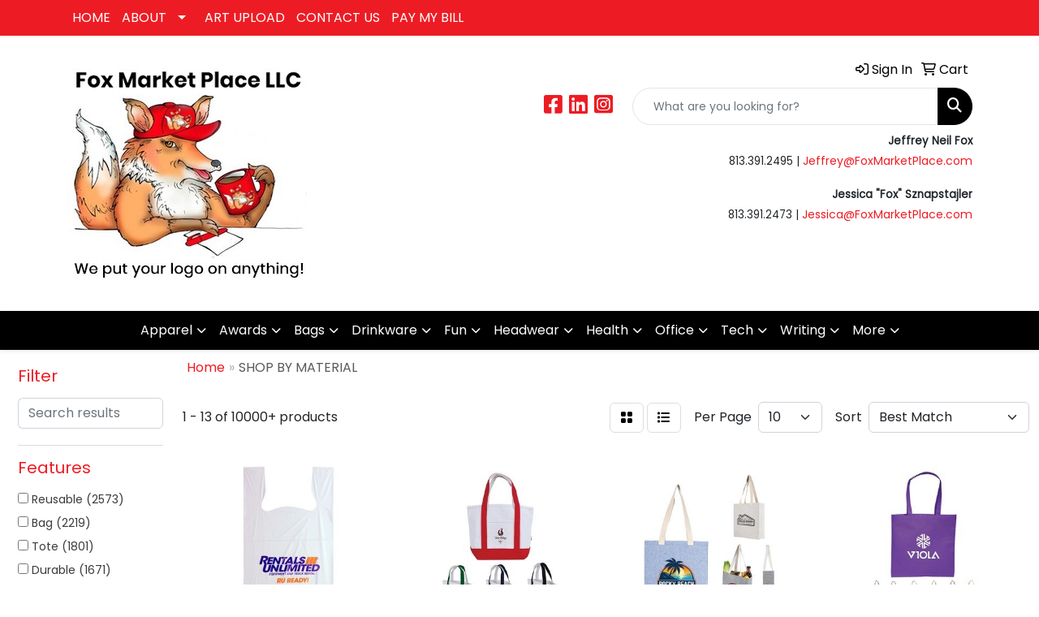

--- FILE ---
content_type: text/html
request_url: https://www.foxmarketplace.com/ws/ws.dll/StartSrch?UID=103558&WENavID=20992522
body_size: 11764
content:
<!DOCTYPE html>
<html lang="en"><head>
<meta charset="utf-8">
<meta http-equiv="X-UA-Compatible" content="IE=edge">
<meta name="viewport" content="width=device-width, initial-scale=1">
<!-- The above 3 meta tags *must* come first in the head; any other head content must come *after* these tags -->


<link href="/distsite/styles/8/css/bootstrap.min.css" rel="stylesheet" />
<link href="https://fonts.googleapis.com/css?family=Open+Sans:400,600|Oswald:400,600" rel="stylesheet">
<link href="/distsite/styles/8/css/owl.carousel.min.css" rel="stylesheet">
<link href="/distsite/styles/8/css/nouislider.css" rel="stylesheet">
<!--<link href="/distsite/styles/8/css/menu.css" rel="stylesheet"/>-->
<link href="/distsite/styles/8/css/flexslider.css" rel="stylesheet">
<link href="/distsite/styles/8/css/all.min.css" rel="stylesheet">
<link href="/distsite/styles/8/css/slick/slick.css" rel="stylesheet"/>
<link href="/distsite/styles/8/css/lightbox/lightbox.css" rel="stylesheet"  />
<link href="/distsite/styles/8/css/yamm.css" rel="stylesheet" />
<!-- Custom styles for this theme -->
<link href="/we/we.dll/StyleSheet?UN=103558&Type=WETheme&TS=C45671.6023611111" rel="stylesheet">
<!-- Custom styles for this theme -->
<link href="/we/we.dll/StyleSheet?UN=103558&Type=WETheme-PS&TS=C45671.6023611111" rel="stylesheet">
<style>
#header-btm{padding-top:0px;}
</style>

<!-- HTML5 shim and Respond.js for IE8 support of HTML5 elements and media queries -->
<!--[if lt IE 9]>
      <script src="https://oss.maxcdn.com/html5shiv/3.7.3/html5shiv.min.js"></script>
      <script src="https://oss.maxcdn.com/respond/1.4.2/respond.min.js"></script>
    <![endif]-->

</head>

<body style="background:#fff;">


  <!-- Slide-Out Menu -->
  <div id="filter-menu" class="filter-menu">
    <button id="close-menu" class="btn-close"></button>
    <div class="menu-content">
      
<aside class="filter-sidebar">



<div class="filter-section first">
	<h2>Filter</h2>
	 <div class="input-group mb-3">
	 <input type="text" style="border-right:0;" placeholder="Search results" class="form-control text-search-within-results" name="SearchWithinResults" value="" maxlength="100" onkeyup="HandleTextFilter(event);">
	  <label class="input-group-text" style="background-color:#fff;"><a  style="display:none;" href="javascript:void(0);" class="remove-filter" data-toggle="tooltip" title="Clear" onclick="ClearTextFilter();"><i class="far fa-times" aria-hidden="true"></i> <span class="fa-sr-only">x</span></a></label>
	</div>
</div>

<a href="javascript:void(0);" class="clear-filters"  style="display:none;" onclick="ClearDrillDown();">Clear all filters</a>

<div class="filter-section"  style="display:none;">
	<h2>Categories</h2>

	<div class="filter-list">

	 

		<!-- wrapper for more filters -->
        <div class="show-filter">

		</div><!-- showfilters -->

	</div>

		<a href="#" class="show-more"  style="display:none;" >Show more</a>
</div>


<div class="filter-section" >
	<h2>Features</h2>

		<div class="filter-list">

	  		<div class="checkbox"><label><input class="filtercheckbox" type="checkbox" name="2|Reusable" ><span> Reusable (2573)</span></label></div><div class="checkbox"><label><input class="filtercheckbox" type="checkbox" name="2|Bag" ><span> Bag (2219)</span></label></div><div class="checkbox"><label><input class="filtercheckbox" type="checkbox" name="2|Tote" ><span> Tote (1801)</span></label></div><div class="checkbox"><label><input class="filtercheckbox" type="checkbox" name="2|Durable" ><span> Durable (1671)</span></label></div><div class="checkbox"><label><input class="filtercheckbox" type="checkbox" name="2|Eco-friendly" ><span> Eco-friendly (1469)</span></label></div><div class="checkbox"><label><input class="filtercheckbox" type="checkbox" name="2|Shopping" ><span> Shopping (1350)</span></label></div><div class="checkbox"><label><input class="filtercheckbox" type="checkbox" name="2|Grocery" ><span> Grocery (1332)</span></label></div><div class="checkbox"><label><input class="filtercheckbox" type="checkbox" name="2|Lightweight" ><span> Lightweight (1253)</span></label></div><div class="checkbox"><label><input class="filtercheckbox" type="checkbox" name="2|Rectangle" ><span> Rectangle (1183)</span></label></div><div class="checkbox"><label><input class="filtercheckbox" type="checkbox" name="2|Portable" ><span> Portable (1164)</span></label></div><div class="show-filter"><div class="checkbox"><label><input class="filtercheckbox" type="checkbox" name="2|Tote bag" ><span> Tote bag (1109)</span></label></div><div class="checkbox"><label><input class="filtercheckbox" type="checkbox" name="2|Travel" ><span> Travel (1090)</span></label></div><div class="checkbox"><label><input class="filtercheckbox" type="checkbox" name="2|Eco friendly" ><span> Eco friendly (1005)</span></label></div><div class="checkbox"><label><input class="filtercheckbox" type="checkbox" name="2|Shopping bag" ><span> Shopping bag (952)</span></label></div><div class="checkbox"><label><input class="filtercheckbox" type="checkbox" name="2|Storage" ><span> Storage (859)</span></label></div><div class="checkbox"><label><input class="filtercheckbox" type="checkbox" name="2|Handles" ><span> Handles (778)</span></label></div><div class="checkbox"><label><input class="filtercheckbox" type="checkbox" name="2|Recyclable" ><span> Recyclable (760)</span></label></div><div class="checkbox"><label><input class="filtercheckbox" type="checkbox" name="2|Foldable" ><span> Foldable (738)</span></label></div><div class="checkbox"><label><input class="filtercheckbox" type="checkbox" name="2|Waterproof" ><span> Waterproof (609)</span></label></div><div class="checkbox"><label><input class="filtercheckbox" type="checkbox" name="2|Recycled" ><span> Recycled (573)</span></label></div><div class="checkbox"><label><input class="filtercheckbox" type="checkbox" name="2|Shopper" ><span> Shopper (553)</span></label></div><div class="checkbox"><label><input class="filtercheckbox" type="checkbox" name="2|Gift bag" ><span> Gift bag (510)</span></label></div><div class="checkbox"><label><input class="filtercheckbox" type="checkbox" name="2|Cotton" ><span> Cotton (489)</span></label></div><div class="checkbox"><label><input class="filtercheckbox" type="checkbox" name="2|Beach" ><span> Beach (487)</span></label></div><div class="checkbox"><label><input class="filtercheckbox" type="checkbox" name="2|Outdoor" ><span> Outdoor (423)</span></label></div><div class="checkbox"><label><input class="filtercheckbox" type="checkbox" name="2|Backpack" ><span> Backpack (420)</span></label></div><div class="checkbox"><label><input class="filtercheckbox" type="checkbox" name="2|School" ><span> School (415)</span></label></div><div class="checkbox"><label><input class="filtercheckbox" type="checkbox" name="2|Gusset" ><span> Gusset (406)</span></label></div><div class="checkbox"><label><input class="filtercheckbox" type="checkbox" name="2|Plastic" ><span> Plastic (392)</span></label></div><div class="checkbox"><label><input class="filtercheckbox" type="checkbox" name="2|Retail" ><span> Retail (390)</span></label></div><div class="checkbox"><label><input class="filtercheckbox" type="checkbox" name="2|Washable" ><span> Washable (389)</span></label></div><div class="checkbox"><label><input class="filtercheckbox" type="checkbox" name="2|Handbag" ><span> Handbag (378)</span></label></div><div class="checkbox"><label><input class="filtercheckbox" type="checkbox" name="2|Eco" ><span> Eco (364)</span></label></div><div class="checkbox"><label><input class="filtercheckbox" type="checkbox" name="2|Sustainable" ><span> Sustainable (364)</span></label></div><div class="checkbox"><label><input class="filtercheckbox" type="checkbox" name="2|Grocery bag" ><span> Grocery bag (361)</span></label></div><div class="checkbox"><label><input class="filtercheckbox" type="checkbox" name="2|Carryall" ><span> Carryall (345)</span></label></div><div class="checkbox"><label><input class="filtercheckbox" type="checkbox" name="2|Polypropylene" ><span> Polypropylene (334)</span></label></div><div class="checkbox"><label><input class="filtercheckbox" type="checkbox" name="2|Canvas" ><span> Canvas (325)</span></label></div><div class="checkbox"><label><input class="filtercheckbox" type="checkbox" name="2|Open top" ><span> Open top (325)</span></label></div><div class="checkbox"><label><input class="filtercheckbox" type="checkbox" name="2|Non-woven" ><span> Non-woven (319)</span></label></div><div class="checkbox"><label><input class="filtercheckbox" type="checkbox" name="2|Pouch" ><span> Pouch (317)</span></label></div><div class="checkbox"><label><input class="filtercheckbox" type="checkbox" name="2|Picnic" ><span> Picnic (309)</span></label></div><div class="checkbox"><label><input class="filtercheckbox" type="checkbox" name="2|Natural" ><span> Natural (292)</span></label></div><div class="checkbox"><label><input class="filtercheckbox" type="checkbox" name="2|Transparent" ><span> Transparent (282)</span></label></div><div class="checkbox"><label><input class="filtercheckbox" type="checkbox" name="2|Gift" ><span> Gift (278)</span></label></div><div class="checkbox"><label><input class="filtercheckbox" type="checkbox" name="2|Recycle" ><span> Recycle (277)</span></label></div><div class="checkbox"><label><input class="filtercheckbox" type="checkbox" name="2|Large capacity" ><span> Large capacity (275)</span></label></div><div class="checkbox"><label><input class="filtercheckbox" type="checkbox" name="2|Carrier" ><span> Carrier (269)</span></label></div><div class="checkbox"><label><input class="filtercheckbox" type="checkbox" name="2|Convention" ><span> Convention (268)</span></label></div><div class="checkbox"><label><input class="filtercheckbox" type="checkbox" name="2|Zipper" ><span> Zipper (262)</span></label></div></div>

			<!-- wrapper for more filters -->
			<div class="show-filter">

			</div><!-- showfilters -->
 		</div>
		<a href="#" class="show-more"  >Show more</a>


</div>


<div class="filter-section" >
	<h2>Colors</h2>

		<div class="filter-list">

		  	<div class="checkbox"><label><input class="filtercheckbox" type="checkbox" name="1|Black" ><span> Black (4512)</span></label></div><div class="checkbox"><label><input class="filtercheckbox" type="checkbox" name="1|Red" ><span> Red (3049)</span></label></div><div class="checkbox"><label><input class="filtercheckbox" type="checkbox" name="1|White" ><span> White (2848)</span></label></div><div class="checkbox"><label><input class="filtercheckbox" type="checkbox" name="1|Blue" ><span> Blue (2004)</span></label></div><div class="checkbox"><label><input class="filtercheckbox" type="checkbox" name="1|Green" ><span> Green (1681)</span></label></div><div class="checkbox"><label><input class="filtercheckbox" type="checkbox" name="1|Orange" ><span> Orange (1569)</span></label></div><div class="checkbox"><label><input class="filtercheckbox" type="checkbox" name="1|Yellow" ><span> Yellow (1547)</span></label></div><div class="checkbox"><label><input class="filtercheckbox" type="checkbox" name="1|Navy blue" ><span> Navy blue (1529)</span></label></div><div class="checkbox"><label><input class="filtercheckbox" type="checkbox" name="1|Gray" ><span> Gray (1514)</span></label></div><div class="checkbox"><label><input class="filtercheckbox" type="checkbox" name="1|Pink" ><span> Pink (1362)</span></label></div><div class="show-filter"><div class="checkbox"><label><input class="filtercheckbox" type="checkbox" name="1|Purple" ><span> Purple (1355)</span></label></div><div class="checkbox"><label><input class="filtercheckbox" type="checkbox" name="1|Royal blue" ><span> Royal blue (1145)</span></label></div><div class="checkbox"><label><input class="filtercheckbox" type="checkbox" name="1|Brown" ><span> Brown (829)</span></label></div><div class="checkbox"><label><input class="filtercheckbox" type="checkbox" name="1|Various" ><span> Various (676)</span></label></div><div class="checkbox"><label><input class="filtercheckbox" type="checkbox" name="1|Lime green" ><span> Lime green (606)</span></label></div><div class="checkbox"><label><input class="filtercheckbox" type="checkbox" name="1|Natural beige" ><span> Natural beige (530)</span></label></div><div class="checkbox"><label><input class="filtercheckbox" type="checkbox" name="1|Clear" ><span> Clear (412)</span></label></div><div class="checkbox"><label><input class="filtercheckbox" type="checkbox" name="1|Light blue" ><span> Light blue (395)</span></label></div><div class="checkbox"><label><input class="filtercheckbox" type="checkbox" name="1|Natural" ><span> Natural (389)</span></label></div><div class="checkbox"><label><input class="filtercheckbox" type="checkbox" name="1|Beige" ><span> Beige (332)</span></label></div><div class="checkbox"><label><input class="filtercheckbox" type="checkbox" name="1|Forest green" ><span> Forest green (310)</span></label></div><div class="checkbox"><label><input class="filtercheckbox" type="checkbox" name="1|Navy" ><span> Navy (286)</span></label></div><div class="checkbox"><label><input class="filtercheckbox" type="checkbox" name="1|Burgundy red" ><span> Burgundy red (213)</span></label></div><div class="checkbox"><label><input class="filtercheckbox" type="checkbox" name="1|Dark green" ><span> Dark green (203)</span></label></div><div class="checkbox"><label><input class="filtercheckbox" type="checkbox" name="1|Sky blue" ><span> Sky blue (193)</span></label></div><div class="checkbox"><label><input class="filtercheckbox" type="checkbox" name="1|Dark blue" ><span> Dark blue (190)</span></label></div><div class="checkbox"><label><input class="filtercheckbox" type="checkbox" name="1|Royal" ><span> Royal (164)</span></label></div><div class="checkbox"><label><input class="filtercheckbox" type="checkbox" name="1|Hunter green" ><span> Hunter green (160)</span></label></div><div class="checkbox"><label><input class="filtercheckbox" type="checkbox" name="1|Kelly green" ><span> Kelly green (155)</span></label></div><div class="checkbox"><label><input class="filtercheckbox" type="checkbox" name="1|Rose red" ><span> Rose red (153)</span></label></div><div class="checkbox"><label><input class="filtercheckbox" type="checkbox" name="1|Teal blue" ><span> Teal blue (139)</span></label></div><div class="checkbox"><label><input class="filtercheckbox" type="checkbox" name="1|Gold" ><span> Gold (128)</span></label></div><div class="checkbox"><label><input class="filtercheckbox" type="checkbox" name="1|Clear/black" ><span> Clear/black (124)</span></label></div><div class="checkbox"><label><input class="filtercheckbox" type="checkbox" name="1|Silver" ><span> Silver (122)</span></label></div><div class="checkbox"><label><input class="filtercheckbox" type="checkbox" name="1|Hot pink" ><span> Hot pink (121)</span></label></div><div class="checkbox"><label><input class="filtercheckbox" type="checkbox" name="1|Light green" ><span> Light green (121)</span></label></div><div class="checkbox"><label><input class="filtercheckbox" type="checkbox" name="1|Lavender purple" ><span> Lavender purple (109)</span></label></div><div class="checkbox"><label><input class="filtercheckbox" type="checkbox" name="1|Natural kraft brown" ><span> Natural kraft brown (109)</span></label></div><div class="checkbox"><label><input class="filtercheckbox" type="checkbox" name="1|Light pink" ><span> Light pink (103)</span></label></div><div class="checkbox"><label><input class="filtercheckbox" type="checkbox" name="1|Natural brown" ><span> Natural brown (103)</span></label></div><div class="checkbox"><label><input class="filtercheckbox" type="checkbox" name="1|Olive green" ><span> Olive green (103)</span></label></div><div class="checkbox"><label><input class="filtercheckbox" type="checkbox" name="1|Teal green" ><span> Teal green (102)</span></label></div><div class="checkbox"><label><input class="filtercheckbox" type="checkbox" name="1|Tan" ><span> Tan (99)</span></label></div><div class="checkbox"><label><input class="filtercheckbox" type="checkbox" name="1|Graphite" ><span> Graphite (94)</span></label></div><div class="checkbox"><label><input class="filtercheckbox" type="checkbox" name="1|Teal" ><span> Teal (93)</span></label></div><div class="checkbox"><label><input class="filtercheckbox" type="checkbox" name="1|Turquoise blue" ><span> Turquoise blue (87)</span></label></div><div class="checkbox"><label><input class="filtercheckbox" type="checkbox" name="1|White/black" ><span> White/black (87)</span></label></div><div class="checkbox"><label><input class="filtercheckbox" type="checkbox" name="1|Khaki" ><span> Khaki (86)</span></label></div><div class="checkbox"><label><input class="filtercheckbox" type="checkbox" name="1|Khaki beige" ><span> Khaki beige (84)</span></label></div><div class="checkbox"><label><input class="filtercheckbox" type="checkbox" name="1|Maroon red" ><span> Maroon red (81)</span></label></div></div>


			<!-- wrapper for more filters -->
			<div class="show-filter">

			</div><!-- showfilters -->

		  </div>

		<a href="#" class="show-more"  >Show more</a>
</div>


<div class="filter-section"  >
	<h2>Price Range</h2>
	<div class="filter-price-wrap">
		<div class="filter-price-inner">
			<div class="input-group">
				<span class="input-group-text input-group-text-white">$</span>
				<input type="text" class="form-control form-control-sm filter-min-prices" name="min-prices" value="" placeholder="Min" onkeyup="HandlePriceFilter(event);">
			</div>
			<div class="input-group">
				<span class="input-group-text input-group-text-white">$</span>
				<input type="text" class="form-control form-control-sm filter-max-prices" name="max-prices" value="" placeholder="Max" onkeyup="HandlePriceFilter(event);">
			</div>
		</div>
		<a href="javascript:void(0)" onclick="SetPriceFilter();" ><i class="fa-solid fa-chevron-right"></i></a>
	</div>
</div>

<div class="filter-section"   >
	<h2>Quantity</h2>
	<div class="filter-price-wrap mb-2">
		<input type="text" class="form-control form-control-sm filter-quantity" value="" placeholder="Qty" onkeyup="HandleQuantityFilter(event);">
		<a href="javascript:void(0)" onclick="SetQuantityFilter();"><i class="fa-solid fa-chevron-right"></i></a>
	</div>
</div>




	</aside>

    </div>
</div>




	<div class="container-fluid">
		<div class="row">

			<div class="col-md-3 col-lg-2">
        <div class="d-none d-md-block">
          <div id="desktop-filter">
            
<aside class="filter-sidebar">



<div class="filter-section first">
	<h2>Filter</h2>
	 <div class="input-group mb-3">
	 <input type="text" style="border-right:0;" placeholder="Search results" class="form-control text-search-within-results" name="SearchWithinResults" value="" maxlength="100" onkeyup="HandleTextFilter(event);">
	  <label class="input-group-text" style="background-color:#fff;"><a  style="display:none;" href="javascript:void(0);" class="remove-filter" data-toggle="tooltip" title="Clear" onclick="ClearTextFilter();"><i class="far fa-times" aria-hidden="true"></i> <span class="fa-sr-only">x</span></a></label>
	</div>
</div>

<a href="javascript:void(0);" class="clear-filters"  style="display:none;" onclick="ClearDrillDown();">Clear all filters</a>

<div class="filter-section"  style="display:none;">
	<h2>Categories</h2>

	<div class="filter-list">

	 

		<!-- wrapper for more filters -->
        <div class="show-filter">

		</div><!-- showfilters -->

	</div>

		<a href="#" class="show-more"  style="display:none;" >Show more</a>
</div>


<div class="filter-section" >
	<h2>Features</h2>

		<div class="filter-list">

	  		<div class="checkbox"><label><input class="filtercheckbox" type="checkbox" name="2|Reusable" ><span> Reusable (2573)</span></label></div><div class="checkbox"><label><input class="filtercheckbox" type="checkbox" name="2|Bag" ><span> Bag (2219)</span></label></div><div class="checkbox"><label><input class="filtercheckbox" type="checkbox" name="2|Tote" ><span> Tote (1801)</span></label></div><div class="checkbox"><label><input class="filtercheckbox" type="checkbox" name="2|Durable" ><span> Durable (1671)</span></label></div><div class="checkbox"><label><input class="filtercheckbox" type="checkbox" name="2|Eco-friendly" ><span> Eco-friendly (1469)</span></label></div><div class="checkbox"><label><input class="filtercheckbox" type="checkbox" name="2|Shopping" ><span> Shopping (1350)</span></label></div><div class="checkbox"><label><input class="filtercheckbox" type="checkbox" name="2|Grocery" ><span> Grocery (1332)</span></label></div><div class="checkbox"><label><input class="filtercheckbox" type="checkbox" name="2|Lightweight" ><span> Lightweight (1253)</span></label></div><div class="checkbox"><label><input class="filtercheckbox" type="checkbox" name="2|Rectangle" ><span> Rectangle (1183)</span></label></div><div class="checkbox"><label><input class="filtercheckbox" type="checkbox" name="2|Portable" ><span> Portable (1164)</span></label></div><div class="show-filter"><div class="checkbox"><label><input class="filtercheckbox" type="checkbox" name="2|Tote bag" ><span> Tote bag (1109)</span></label></div><div class="checkbox"><label><input class="filtercheckbox" type="checkbox" name="2|Travel" ><span> Travel (1090)</span></label></div><div class="checkbox"><label><input class="filtercheckbox" type="checkbox" name="2|Eco friendly" ><span> Eco friendly (1005)</span></label></div><div class="checkbox"><label><input class="filtercheckbox" type="checkbox" name="2|Shopping bag" ><span> Shopping bag (952)</span></label></div><div class="checkbox"><label><input class="filtercheckbox" type="checkbox" name="2|Storage" ><span> Storage (859)</span></label></div><div class="checkbox"><label><input class="filtercheckbox" type="checkbox" name="2|Handles" ><span> Handles (778)</span></label></div><div class="checkbox"><label><input class="filtercheckbox" type="checkbox" name="2|Recyclable" ><span> Recyclable (760)</span></label></div><div class="checkbox"><label><input class="filtercheckbox" type="checkbox" name="2|Foldable" ><span> Foldable (738)</span></label></div><div class="checkbox"><label><input class="filtercheckbox" type="checkbox" name="2|Waterproof" ><span> Waterproof (609)</span></label></div><div class="checkbox"><label><input class="filtercheckbox" type="checkbox" name="2|Recycled" ><span> Recycled (573)</span></label></div><div class="checkbox"><label><input class="filtercheckbox" type="checkbox" name="2|Shopper" ><span> Shopper (553)</span></label></div><div class="checkbox"><label><input class="filtercheckbox" type="checkbox" name="2|Gift bag" ><span> Gift bag (510)</span></label></div><div class="checkbox"><label><input class="filtercheckbox" type="checkbox" name="2|Cotton" ><span> Cotton (489)</span></label></div><div class="checkbox"><label><input class="filtercheckbox" type="checkbox" name="2|Beach" ><span> Beach (487)</span></label></div><div class="checkbox"><label><input class="filtercheckbox" type="checkbox" name="2|Outdoor" ><span> Outdoor (423)</span></label></div><div class="checkbox"><label><input class="filtercheckbox" type="checkbox" name="2|Backpack" ><span> Backpack (420)</span></label></div><div class="checkbox"><label><input class="filtercheckbox" type="checkbox" name="2|School" ><span> School (415)</span></label></div><div class="checkbox"><label><input class="filtercheckbox" type="checkbox" name="2|Gusset" ><span> Gusset (406)</span></label></div><div class="checkbox"><label><input class="filtercheckbox" type="checkbox" name="2|Plastic" ><span> Plastic (392)</span></label></div><div class="checkbox"><label><input class="filtercheckbox" type="checkbox" name="2|Retail" ><span> Retail (390)</span></label></div><div class="checkbox"><label><input class="filtercheckbox" type="checkbox" name="2|Washable" ><span> Washable (389)</span></label></div><div class="checkbox"><label><input class="filtercheckbox" type="checkbox" name="2|Handbag" ><span> Handbag (378)</span></label></div><div class="checkbox"><label><input class="filtercheckbox" type="checkbox" name="2|Eco" ><span> Eco (364)</span></label></div><div class="checkbox"><label><input class="filtercheckbox" type="checkbox" name="2|Sustainable" ><span> Sustainable (364)</span></label></div><div class="checkbox"><label><input class="filtercheckbox" type="checkbox" name="2|Grocery bag" ><span> Grocery bag (361)</span></label></div><div class="checkbox"><label><input class="filtercheckbox" type="checkbox" name="2|Carryall" ><span> Carryall (345)</span></label></div><div class="checkbox"><label><input class="filtercheckbox" type="checkbox" name="2|Polypropylene" ><span> Polypropylene (334)</span></label></div><div class="checkbox"><label><input class="filtercheckbox" type="checkbox" name="2|Canvas" ><span> Canvas (325)</span></label></div><div class="checkbox"><label><input class="filtercheckbox" type="checkbox" name="2|Open top" ><span> Open top (325)</span></label></div><div class="checkbox"><label><input class="filtercheckbox" type="checkbox" name="2|Non-woven" ><span> Non-woven (319)</span></label></div><div class="checkbox"><label><input class="filtercheckbox" type="checkbox" name="2|Pouch" ><span> Pouch (317)</span></label></div><div class="checkbox"><label><input class="filtercheckbox" type="checkbox" name="2|Picnic" ><span> Picnic (309)</span></label></div><div class="checkbox"><label><input class="filtercheckbox" type="checkbox" name="2|Natural" ><span> Natural (292)</span></label></div><div class="checkbox"><label><input class="filtercheckbox" type="checkbox" name="2|Transparent" ><span> Transparent (282)</span></label></div><div class="checkbox"><label><input class="filtercheckbox" type="checkbox" name="2|Gift" ><span> Gift (278)</span></label></div><div class="checkbox"><label><input class="filtercheckbox" type="checkbox" name="2|Recycle" ><span> Recycle (277)</span></label></div><div class="checkbox"><label><input class="filtercheckbox" type="checkbox" name="2|Large capacity" ><span> Large capacity (275)</span></label></div><div class="checkbox"><label><input class="filtercheckbox" type="checkbox" name="2|Carrier" ><span> Carrier (269)</span></label></div><div class="checkbox"><label><input class="filtercheckbox" type="checkbox" name="2|Convention" ><span> Convention (268)</span></label></div><div class="checkbox"><label><input class="filtercheckbox" type="checkbox" name="2|Zipper" ><span> Zipper (262)</span></label></div></div>

			<!-- wrapper for more filters -->
			<div class="show-filter">

			</div><!-- showfilters -->
 		</div>
		<a href="#" class="show-more"  >Show more</a>


</div>


<div class="filter-section" >
	<h2>Colors</h2>

		<div class="filter-list">

		  	<div class="checkbox"><label><input class="filtercheckbox" type="checkbox" name="1|Black" ><span> Black (4512)</span></label></div><div class="checkbox"><label><input class="filtercheckbox" type="checkbox" name="1|Red" ><span> Red (3049)</span></label></div><div class="checkbox"><label><input class="filtercheckbox" type="checkbox" name="1|White" ><span> White (2848)</span></label></div><div class="checkbox"><label><input class="filtercheckbox" type="checkbox" name="1|Blue" ><span> Blue (2004)</span></label></div><div class="checkbox"><label><input class="filtercheckbox" type="checkbox" name="1|Green" ><span> Green (1681)</span></label></div><div class="checkbox"><label><input class="filtercheckbox" type="checkbox" name="1|Orange" ><span> Orange (1569)</span></label></div><div class="checkbox"><label><input class="filtercheckbox" type="checkbox" name="1|Yellow" ><span> Yellow (1547)</span></label></div><div class="checkbox"><label><input class="filtercheckbox" type="checkbox" name="1|Navy blue" ><span> Navy blue (1529)</span></label></div><div class="checkbox"><label><input class="filtercheckbox" type="checkbox" name="1|Gray" ><span> Gray (1514)</span></label></div><div class="checkbox"><label><input class="filtercheckbox" type="checkbox" name="1|Pink" ><span> Pink (1362)</span></label></div><div class="show-filter"><div class="checkbox"><label><input class="filtercheckbox" type="checkbox" name="1|Purple" ><span> Purple (1355)</span></label></div><div class="checkbox"><label><input class="filtercheckbox" type="checkbox" name="1|Royal blue" ><span> Royal blue (1145)</span></label></div><div class="checkbox"><label><input class="filtercheckbox" type="checkbox" name="1|Brown" ><span> Brown (829)</span></label></div><div class="checkbox"><label><input class="filtercheckbox" type="checkbox" name="1|Various" ><span> Various (676)</span></label></div><div class="checkbox"><label><input class="filtercheckbox" type="checkbox" name="1|Lime green" ><span> Lime green (606)</span></label></div><div class="checkbox"><label><input class="filtercheckbox" type="checkbox" name="1|Natural beige" ><span> Natural beige (530)</span></label></div><div class="checkbox"><label><input class="filtercheckbox" type="checkbox" name="1|Clear" ><span> Clear (412)</span></label></div><div class="checkbox"><label><input class="filtercheckbox" type="checkbox" name="1|Light blue" ><span> Light blue (395)</span></label></div><div class="checkbox"><label><input class="filtercheckbox" type="checkbox" name="1|Natural" ><span> Natural (389)</span></label></div><div class="checkbox"><label><input class="filtercheckbox" type="checkbox" name="1|Beige" ><span> Beige (332)</span></label></div><div class="checkbox"><label><input class="filtercheckbox" type="checkbox" name="1|Forest green" ><span> Forest green (310)</span></label></div><div class="checkbox"><label><input class="filtercheckbox" type="checkbox" name="1|Navy" ><span> Navy (286)</span></label></div><div class="checkbox"><label><input class="filtercheckbox" type="checkbox" name="1|Burgundy red" ><span> Burgundy red (213)</span></label></div><div class="checkbox"><label><input class="filtercheckbox" type="checkbox" name="1|Dark green" ><span> Dark green (203)</span></label></div><div class="checkbox"><label><input class="filtercheckbox" type="checkbox" name="1|Sky blue" ><span> Sky blue (193)</span></label></div><div class="checkbox"><label><input class="filtercheckbox" type="checkbox" name="1|Dark blue" ><span> Dark blue (190)</span></label></div><div class="checkbox"><label><input class="filtercheckbox" type="checkbox" name="1|Royal" ><span> Royal (164)</span></label></div><div class="checkbox"><label><input class="filtercheckbox" type="checkbox" name="1|Hunter green" ><span> Hunter green (160)</span></label></div><div class="checkbox"><label><input class="filtercheckbox" type="checkbox" name="1|Kelly green" ><span> Kelly green (155)</span></label></div><div class="checkbox"><label><input class="filtercheckbox" type="checkbox" name="1|Rose red" ><span> Rose red (153)</span></label></div><div class="checkbox"><label><input class="filtercheckbox" type="checkbox" name="1|Teal blue" ><span> Teal blue (139)</span></label></div><div class="checkbox"><label><input class="filtercheckbox" type="checkbox" name="1|Gold" ><span> Gold (128)</span></label></div><div class="checkbox"><label><input class="filtercheckbox" type="checkbox" name="1|Clear/black" ><span> Clear/black (124)</span></label></div><div class="checkbox"><label><input class="filtercheckbox" type="checkbox" name="1|Silver" ><span> Silver (122)</span></label></div><div class="checkbox"><label><input class="filtercheckbox" type="checkbox" name="1|Hot pink" ><span> Hot pink (121)</span></label></div><div class="checkbox"><label><input class="filtercheckbox" type="checkbox" name="1|Light green" ><span> Light green (121)</span></label></div><div class="checkbox"><label><input class="filtercheckbox" type="checkbox" name="1|Lavender purple" ><span> Lavender purple (109)</span></label></div><div class="checkbox"><label><input class="filtercheckbox" type="checkbox" name="1|Natural kraft brown" ><span> Natural kraft brown (109)</span></label></div><div class="checkbox"><label><input class="filtercheckbox" type="checkbox" name="1|Light pink" ><span> Light pink (103)</span></label></div><div class="checkbox"><label><input class="filtercheckbox" type="checkbox" name="1|Natural brown" ><span> Natural brown (103)</span></label></div><div class="checkbox"><label><input class="filtercheckbox" type="checkbox" name="1|Olive green" ><span> Olive green (103)</span></label></div><div class="checkbox"><label><input class="filtercheckbox" type="checkbox" name="1|Teal green" ><span> Teal green (102)</span></label></div><div class="checkbox"><label><input class="filtercheckbox" type="checkbox" name="1|Tan" ><span> Tan (99)</span></label></div><div class="checkbox"><label><input class="filtercheckbox" type="checkbox" name="1|Graphite" ><span> Graphite (94)</span></label></div><div class="checkbox"><label><input class="filtercheckbox" type="checkbox" name="1|Teal" ><span> Teal (93)</span></label></div><div class="checkbox"><label><input class="filtercheckbox" type="checkbox" name="1|Turquoise blue" ><span> Turquoise blue (87)</span></label></div><div class="checkbox"><label><input class="filtercheckbox" type="checkbox" name="1|White/black" ><span> White/black (87)</span></label></div><div class="checkbox"><label><input class="filtercheckbox" type="checkbox" name="1|Khaki" ><span> Khaki (86)</span></label></div><div class="checkbox"><label><input class="filtercheckbox" type="checkbox" name="1|Khaki beige" ><span> Khaki beige (84)</span></label></div><div class="checkbox"><label><input class="filtercheckbox" type="checkbox" name="1|Maroon red" ><span> Maroon red (81)</span></label></div></div>


			<!-- wrapper for more filters -->
			<div class="show-filter">

			</div><!-- showfilters -->

		  </div>

		<a href="#" class="show-more"  >Show more</a>
</div>


<div class="filter-section"  >
	<h2>Price Range</h2>
	<div class="filter-price-wrap">
		<div class="filter-price-inner">
			<div class="input-group">
				<span class="input-group-text input-group-text-white">$</span>
				<input type="text" class="form-control form-control-sm filter-min-prices" name="min-prices" value="" placeholder="Min" onkeyup="HandlePriceFilter(event);">
			</div>
			<div class="input-group">
				<span class="input-group-text input-group-text-white">$</span>
				<input type="text" class="form-control form-control-sm filter-max-prices" name="max-prices" value="" placeholder="Max" onkeyup="HandlePriceFilter(event);">
			</div>
		</div>
		<a href="javascript:void(0)" onclick="SetPriceFilter();" ><i class="fa-solid fa-chevron-right"></i></a>
	</div>
</div>

<div class="filter-section"   >
	<h2>Quantity</h2>
	<div class="filter-price-wrap mb-2">
		<input type="text" class="form-control form-control-sm filter-quantity" value="" placeholder="Qty" onkeyup="HandleQuantityFilter(event);">
		<a href="javascript:void(0)" onclick="SetQuantityFilter();"><i class="fa-solid fa-chevron-right"></i></a>
	</div>
</div>




	</aside>

          </div>
        </div>
			</div>

			<div class="col-md-9 col-lg-10">
				

				<ol class="breadcrumb"  >
              		<li><a href="https://www.foxmarketplace.com" target="_top">Home</a></li>
             	 	<li class="active">SHOP BY MATERIAL</li>
            	</ol>




				<div id="product-list-controls">

				
						<div class="d-flex align-items-center justify-content-between">
							<div class="d-none d-md-block me-3">
								1 - 13 of  10000+ <span class="d-none d-lg-inline">products</span>
							</div>
					  
						  <!-- Right Aligned Controls -->
						  <div class="product-controls-right d-flex align-items-center">
       
              <button id="show-filter-button" class="btn btn-control d-block d-md-none"><i class="fa-solid fa-filter" aria-hidden="true"></i></button>

							
							<span class="me-3">
								<a href="/ws/ws.dll/StartSrch?UID=103558&WENavID=20992522&View=T&ST=260120093520928107776397805" class="btn btn-control grid" title="Change to Grid View"><i class="fa-solid fa-grid-2" aria-hidden="true"></i>  <span class="fa-sr-only">Grid</span></a>
								<a href="/ws/ws.dll/StartSrch?UID=103558&WENavID=20992522&View=L&ST=260120093520928107776397805" class="btn btn-control" title="Change to List View"><i class="fa-solid fa-list"></i> <span class="fa-sr-only">List</span></a>
							</span>
							
					  
							<!-- Number of Items Per Page -->
							<div class="me-2 d-none d-lg-block">
								<label>Per Page</label>
							</div>
							<div class="me-3 d-none d-md-block">
								<select class="form-select notranslate" onchange="GoToNewURL(this);" aria-label="Items per page">
									<option value="/ws/ws.dll/StartSrch?UID=103558&WENavID=20992522&ST=260120093520928107776397805&PPP=10" selected>10</option><option value="/ws/ws.dll/StartSrch?UID=103558&WENavID=20992522&ST=260120093520928107776397805&PPP=25" >25</option><option value="/ws/ws.dll/StartSrch?UID=103558&WENavID=20992522&ST=260120093520928107776397805&PPP=50" >50</option><option value="/ws/ws.dll/StartSrch?UID=103558&WENavID=20992522&ST=260120093520928107776397805&PPP=100" >100</option><option value="/ws/ws.dll/StartSrch?UID=103558&WENavID=20992522&ST=260120093520928107776397805&PPP=250" >250</option>
								
								</select>
							</div>
					  
							<!-- Sort By -->
							<div class="d-none d-lg-block me-2">
								<label>Sort</label>
							</div>
							<div>
								<select class="form-select" onchange="GoToNewURL(this);">
									<option value="/ws/ws.dll/StartSrch?UID=103558&WENavID=20992522&Sort=0">Best Match</option><option value="/ws/ws.dll/StartSrch?UID=103558&WENavID=20992522&Sort=3">Most Popular</option><option value="/ws/ws.dll/StartSrch?UID=103558&WENavID=20992522&Sort=1">Price (Low to High)</option><option value="/ws/ws.dll/StartSrch?UID=103558&WENavID=20992522&Sort=2">Price (High to Low)</option>
								 </select>
							</div>
						  </div>
						</div>

			  </div>

				<!-- Product Results List -->
				<ul class="thumbnail-list"><li>
 <a href="https://www.foxmarketplace.com/p/NVHRL-KGOWO/0.9-mil-economy-high-density-t-shirt-style-bag-12x7x22" target="_parent" alt="0.9 Mil Economy High Density T-Shirt Style Bag (12&quot;x7&quot;x22&quot;)" data-adid="57765|4685266" onclick="PostAdStatToService(554685266,1);">
 <div class="pr-list-grid">
		<img class="img-responsive" src="/ws/ws.dll/QPic?SN=57765&P=554685266&I=0&PX=300" alt="0.9 Mil Economy High Density T-Shirt Style Bag (12&quot;x7&quot;x22&quot;)">
		<p class="pr-list-sponsored">Sponsored <span data-bs-toggle="tooltip" data-container="body" data-bs-placement="top" title="You're seeing this ad based on the product's relevance to your search query."><i class="fa fa-info-circle" aria-hidden="true"></i></span></p>
		<p class="pr-name">0.9 Mil Economy High Density T-Shirt Style Bag (12&quot;x7&quot;x22&quot;)</p>
		<div class="pr-meta-row">
			<div class="product-reviews"  style="display:none;">
				<div class="rating-stars">
				<i class="fa-solid fa-star-sharp active" aria-hidden="true"></i><i class="fa-solid fa-star-sharp active" aria-hidden="true"></i><i class="fa-solid fa-star-sharp active" aria-hidden="true"></i><i class="fa-solid fa-star-sharp active" aria-hidden="true"></i><i class="fa-solid fa-star-sharp active" aria-hidden="true"></i>
				</div>
				<span class="rating-count">(1)</span>
			</div>
			
		</div>
		<p class="pr-number"  ><span class="notranslate">Item #NVHRL-KGOWO</span></p>
		<p class="pr-price"  ><span class="notranslate">$0.29</span> - <span class="notranslate">$0.54</span></p>
 </div>
 </a>
</li>
<li>
 <a href="https://www.foxmarketplace.com/p/YSLXF-SIDPG/roan-mini-24-oz.-recycled-canvas-tote" target="_parent" alt="Roan Mini 24 oz. Recycled Canvas Tote" data-adid="50111|8368600" onclick="PostAdStatToService(578368600,1);">
 <div class="pr-list-grid">
		<img class="img-responsive" src="/ws/ws.dll/QPic?SN=50111&P=578368600&I=0&PX=300" alt="Roan Mini 24 oz. Recycled Canvas Tote">
		<p class="pr-list-sponsored">Sponsored <span data-bs-toggle="tooltip" data-container="body" data-bs-placement="top" title="You're seeing this ad based on the product's relevance to your search query."><i class="fa fa-info-circle" aria-hidden="true"></i></span></p>
		<p class="pr-name">Roan Mini 24 oz. Recycled Canvas Tote</p>
		<div class="pr-meta-row">
			<div class="product-reviews"  style="display:none;">
				<div class="rating-stars">
				<i class="fa-solid fa-star-sharp" aria-hidden="true"></i><i class="fa-solid fa-star-sharp" aria-hidden="true"></i><i class="fa-solid fa-star-sharp" aria-hidden="true"></i><i class="fa-solid fa-star-sharp" aria-hidden="true"></i><i class="fa-solid fa-star-sharp" aria-hidden="true"></i>
				</div>
				<span class="rating-count">(0)</span>
			</div>
			
		</div>
		<p class="pr-number"  ><span class="notranslate">Item #YSLXF-SIDPG</span></p>
		<p class="pr-price"  ><span class="notranslate">$10.99</span> - <span class="notranslate">$12.49</span></p>
 </div>
 </a>
</li>
<li>
 <a href="https://www.foxmarketplace.com/p/LXGWN-SHGRU/olivia-10-oz.-recycled-cotton-convention-tote" target="_parent" alt="Olivia 10 oz. Recycled Cotton Convention Tote" data-adid="50111|8353118" onclick="PostAdStatToService(358353118,1);">
 <div class="pr-list-grid">
		<img class="img-responsive" src="/ws/ws.dll/QPic?SN=50111&P=358353118&I=0&PX=300" alt="Olivia 10 oz. Recycled Cotton Convention Tote">
		<p class="pr-list-sponsored">Sponsored <span data-bs-toggle="tooltip" data-container="body" data-bs-placement="top" title="You're seeing this ad based on the product's relevance to your search query."><i class="fa fa-info-circle" aria-hidden="true"></i></span></p>
		<p class="pr-name">Olivia 10 oz. Recycled Cotton Convention Tote</p>
		<div class="pr-meta-row">
			<div class="product-reviews"  style="display:none;">
				<div class="rating-stars">
				<i class="fa-solid fa-star-sharp" aria-hidden="true"></i><i class="fa-solid fa-star-sharp" aria-hidden="true"></i><i class="fa-solid fa-star-sharp" aria-hidden="true"></i><i class="fa-solid fa-star-sharp" aria-hidden="true"></i><i class="fa-solid fa-star-sharp" aria-hidden="true"></i>
				</div>
				<span class="rating-count">(0)</span>
			</div>
			
		</div>
		<p class="pr-number"  ><span class="notranslate">Item #LXGWN-SHGRU</span></p>
		<p class="pr-price"  ><span class="notranslate">$5.50</span> - <span class="notranslate">$7.00</span></p>
 </div>
 </a>
</li>
<li>
 <a href="https://www.foxmarketplace.com/p/XYHPK-PEKWJ/non-woven-value-tote" target="_parent" alt="Non Woven Value Tote" data-adid="50219|6932285" onclick="PostAdStatToService(916932285,1);">
 <div class="pr-list-grid">
		<img class="img-responsive" src="/ws/ws.dll/QPic?SN=50219&P=916932285&I=0&PX=300" alt="Non Woven Value Tote">
		<p class="pr-list-sponsored">Sponsored <span data-bs-toggle="tooltip" data-container="body" data-bs-placement="top" title="You're seeing this ad based on the product's relevance to your search query."><i class="fa fa-info-circle" aria-hidden="true"></i></span></p>
		<p class="pr-name">Non Woven Value Tote</p>
		<div class="pr-meta-row">
			<div class="product-reviews"  style="display:none;">
				<div class="rating-stars">
				<i class="fa-solid fa-star-sharp" aria-hidden="true"></i><i class="fa-solid fa-star-sharp" aria-hidden="true"></i><i class="fa-solid fa-star-sharp" aria-hidden="true"></i><i class="fa-solid fa-star-sharp" aria-hidden="true"></i><i class="fa-solid fa-star-sharp" aria-hidden="true"></i>
				</div>
				<span class="rating-count">(0)</span>
			</div>
			
		</div>
		<p class="pr-number"  ><span class="notranslate">Item #XYHPK-PEKWJ</span></p>
		<p class="pr-price"  ><span class="notranslate">$1.23</span> - <span class="notranslate">$1.99</span></p>
 </div>
 </a>
</li>
<a name="4" href="#" alt="Item 4"></a>
<li>
 <a href="https://www.foxmarketplace.com/p/WVMRN-ITXSA/non-woven-grocery-tote-bag" target="_parent" alt="Non-Woven Grocery Tote Bag">
 <div class="pr-list-grid">
		<img class="img-responsive" src="/ws/ws.dll/QPic?SN=50018&P=174005768&I=0&PX=300" alt="Non-Woven Grocery Tote Bag">
		<p class="pr-name">Non-Woven Grocery Tote Bag</p>
		<div class="pr-meta-row">
			<div class="product-reviews"  style="display:none;">
				<div class="rating-stars">
				<i class="fa-solid fa-star-sharp active" aria-hidden="true"></i><i class="fa-solid fa-star-sharp active" aria-hidden="true"></i><i class="fa-solid fa-star-sharp active" aria-hidden="true"></i><i class="fa-solid fa-star-sharp active" aria-hidden="true"></i><i class="fa-solid fa-star-sharp active" aria-hidden="true"></i>
				</div>
				<span class="rating-count">(10)</span>
			</div>
			
		</div>
		<p class="pr-number"  ><span class="notranslate">Item #WVMRN-ITXSA</span></p>
		<p class="pr-price"  ><span class="notranslate">$1.79</span> - <span class="notranslate">$2.19</span></p>
 </div>
 </a>
</li>
<a name="5" href="#" alt="Item 5"></a>
<li>
 <a href="https://www.foxmarketplace.com/p/LVKSL-LPHRG/payson-non-woven-mini-tote-bag" target="_parent" alt="Payson Non-Woven Mini Tote Bag">
 <div class="pr-list-grid">
		<img class="img-responsive" src="/ws/ws.dll/QPic?SN=50018&P=505295556&I=0&PX=300" alt="Payson Non-Woven Mini Tote Bag">
		<p class="pr-name">Payson Non-Woven Mini Tote Bag</p>
		<div class="pr-meta-row">
			<div class="product-reviews"  style="display:none;">
				<div class="rating-stars">
				<i class="fa-solid fa-star-sharp active" aria-hidden="true"></i><i class="fa-solid fa-star-sharp active" aria-hidden="true"></i><i class="fa-solid fa-star-sharp active" aria-hidden="true"></i><i class="fa-solid fa-star-sharp active" aria-hidden="true"></i><i class="fa-solid fa-star-sharp active" aria-hidden="true"></i>
				</div>
				<span class="rating-count">(2)</span>
			</div>
			
		</div>
		<p class="pr-number"  ><span class="notranslate">Item #LVKSL-LPHRG</span></p>
		<p class="pr-price"  ><span class="notranslate">$1.55</span> - <span class="notranslate">$1.95</span></p>
 </div>
 </a>
</li>
<a name="6" href="#" alt="Item 6"></a>
<li>
 <a href="https://www.foxmarketplace.com/p/MVMPG-ITXSN/large-non-woven-grocery-shopping-tote-bag" target="_parent" alt="Large Non-Woven Grocery Shopping Tote Bag">
 <div class="pr-list-grid">
		<img class="img-responsive" src="/ws/ws.dll/QPic?SN=50018&P=334005781&I=0&PX=300" alt="Large Non-Woven Grocery Shopping Tote Bag">
		<p class="pr-name">Large Non-Woven Grocery Shopping Tote Bag</p>
		<div class="pr-meta-row">
			<div class="product-reviews"  style="display:none;">
				<div class="rating-stars">
				<i class="fa-solid fa-star-sharp active" aria-hidden="true"></i><i class="fa-solid fa-star-sharp active" aria-hidden="true"></i><i class="fa-solid fa-star-sharp active" aria-hidden="true"></i><i class="fa-solid fa-star-sharp active" aria-hidden="true"></i><i class="fa-solid fa-star-sharp" aria-hidden="true"></i>
				</div>
				<span class="rating-count">(5)</span>
			</div>
			
		</div>
		<p class="pr-number"  ><span class="notranslate">Item #MVMPG-ITXSN</span></p>
		<p class="pr-price"  ><span class="notranslate">$1.95</span> - <span class="notranslate">$2.35</span></p>
 </div>
 </a>
</li>
<a name="7" href="#" alt="Item 7"></a>
<li>
 <a href="https://www.foxmarketplace.com/p/IYOSO-MCUWD/cotton-canvas-tote-bag-6-oz." target="_parent" alt="Cotton Canvas Tote Bag - 6 Oz.">
 <div class="pr-list-grid">
		<img class="img-responsive" src="/ws/ws.dll/QPic?SN=50018&P=905532959&I=0&PX=300" alt="Cotton Canvas Tote Bag - 6 Oz.">
		<p class="pr-name">Cotton Canvas Tote Bag - 6 Oz.</p>
		<div class="pr-meta-row">
			<div class="product-reviews"  style="display:none;">
				<div class="rating-stars">
				<i class="fa-solid fa-star-sharp" aria-hidden="true"></i><i class="fa-solid fa-star-sharp" aria-hidden="true"></i><i class="fa-solid fa-star-sharp" aria-hidden="true"></i><i class="fa-solid fa-star-sharp" aria-hidden="true"></i><i class="fa-solid fa-star-sharp" aria-hidden="true"></i>
				</div>
				<span class="rating-count">(0)</span>
			</div>
			
		</div>
		<p class="pr-number"  ><span class="notranslate">Item #IYOSO-MCUWD</span></p>
		<p class="pr-price"  ><span class="notranslate">$3.39</span> - <span class="notranslate">$3.79</span></p>
 </div>
 </a>
</li>
<a name="8" href="#" alt="Item 8"></a>
<li>
 <a href="https://www.foxmarketplace.com/p/EUKUH-MYQGY/laminated-fashion-tote-bag" target="_parent" alt="Laminated Fashion Tote Bag">
 <div class="pr-list-grid">
		<img class="img-responsive" src="/ws/ws.dll/QPic?SN=67279&P=785916532&I=0&PX=300" alt="Laminated Fashion Tote Bag">
		<p class="pr-name">Laminated Fashion Tote Bag</p>
		<div class="pr-meta-row">
			<div class="product-reviews"  style="display:none;">
				<div class="rating-stars">
				<i class="fa-solid fa-star-sharp active" aria-hidden="true"></i><i class="fa-solid fa-star-sharp active" aria-hidden="true"></i><i class="fa-solid fa-star-sharp active" aria-hidden="true"></i><i class="fa-solid fa-star-sharp active" aria-hidden="true"></i><i class="fa-solid fa-star-sharp active" aria-hidden="true"></i>
				</div>
				<span class="rating-count">(1)</span>
			</div>
			
		</div>
		<p class="pr-number"  ><span class="notranslate">Item #EUKUH-MYQGY</span></p>
		<p class="pr-price"  ><span class="notranslate">$1.75</span> - <span class="notranslate">$3.01</span></p>
 </div>
 </a>
</li>
<a name="9" href="#" alt="Item 9"></a>
<li>
 <a href="https://www.foxmarketplace.com/p/CSIPO-MBZHT/bellevue-heathered-polyester-insulated-lunch-tote" target="_parent" alt="Bellevue Heathered Polyester Insulated Lunch Tote">
 <div class="pr-list-grid">
		<img class="img-responsive" src="/ws/ws.dll/QPic?SN=60462&P=775518389&I=0&PX=300" alt="Bellevue Heathered Polyester Insulated Lunch Tote">
		<p class="pr-name">Bellevue Heathered Polyester Insulated Lunch Tote</p>
		<div class="pr-meta-row">
			<div class="product-reviews"  style="display:none;">
				<div class="rating-stars">
				<i class="fa-solid fa-star-sharp active" aria-hidden="true"></i><i class="fa-solid fa-star-sharp active" aria-hidden="true"></i><i class="fa-solid fa-star-sharp active" aria-hidden="true"></i><i class="fa-solid fa-star-sharp" aria-hidden="true"></i><i class="fa-solid fa-star-sharp" aria-hidden="true"></i>
				</div>
				<span class="rating-count">(4)</span>
			</div>
			
		</div>
		<p class="pr-number"  ><span class="notranslate">Item #CSIPO-MBZHT</span></p>
		<p class="pr-price"  ><span class="notranslate">$6.40</span> - <span class="notranslate">$7.77</span></p>
 </div>
 </a>
</li>
<a name="10" href="#" alt="Item 10"></a>
<li>
 <a href="https://www.foxmarketplace.com/p/VYNQF-OUFLU/bazaar-rpet-folding-reusable-tote-bag" target="_parent" alt="Bazaar RPET Folding Reusable Tote Bag">
 <div class="pr-list-grid">
		<img class="img-responsive" src="/ws/ws.dll/QPic?SN=60462&P=126752870&I=0&PX=300" alt="Bazaar RPET Folding Reusable Tote Bag">
		<p class="pr-name">Bazaar RPET Folding Reusable Tote Bag</p>
		<div class="pr-meta-row">
			<div class="product-reviews"  style="display:none;">
				<div class="rating-stars">
				<i class="fa-solid fa-star-sharp" aria-hidden="true"></i><i class="fa-solid fa-star-sharp" aria-hidden="true"></i><i class="fa-solid fa-star-sharp" aria-hidden="true"></i><i class="fa-solid fa-star-sharp" aria-hidden="true"></i><i class="fa-solid fa-star-sharp" aria-hidden="true"></i>
				</div>
				<span class="rating-count">(0)</span>
			</div>
			
		</div>
		<p class="pr-number"  ><span class="notranslate">Item #VYNQF-OUFLU</span></p>
		<p class="pr-price"  ><span class="notranslate">$2.60</span> - <span class="notranslate">$3.18</span></p>
 </div>
 </a>
</li>
<a name="11" href="#" alt="Item 11"></a>
<li>
 <a href="https://www.foxmarketplace.com/p/USIPN-PUSCI/clear-crossbody-bag" target="_parent" alt="Clear Crossbody Bag">
 <div class="pr-list-grid">
		<img class="img-responsive" src="/ws/ws.dll/QPic?SN=68218&P=187218388&I=0&PX=300" alt="Clear Crossbody Bag">
		<p class="pr-name">Clear Crossbody Bag</p>
		<div class="pr-meta-row">
			<div class="product-reviews"  style="display:none;">
				<div class="rating-stars">
				<i class="fa-solid fa-star-sharp active" aria-hidden="true"></i><i class="fa-solid fa-star-sharp active" aria-hidden="true"></i><i class="fa-solid fa-star-sharp active" aria-hidden="true"></i><i class="fa-solid fa-star-sharp active" aria-hidden="true"></i><i class="fa-solid fa-star-sharp" aria-hidden="true"></i>
				</div>
				<span class="rating-count">(1)</span>
			</div>
			
		</div>
		<p class="pr-number"  ><span class="notranslate">Item #USIPN-PUSCI</span></p>
		<p class="pr-price"  ><span class="notranslate">$10.34</span> - <span class="notranslate">$11.63</span></p>
 </div>
 </a>
</li>
</ul>

			    <ul class="pagination center">
						  <!--
                          <li class="page-item">
                            <a class="page-link" href="#" aria-label="Previous">
                              <span aria-hidden="true">&laquo;</span>
                            </a>
                          </li>
						  -->
							<li class="page-item active"><a class="page-link" href="/ws/ws.dll/StartSrch?UID=103558&WENavID=20992522&ST=260120093520928107776397805&Start=0" title="Page 1" onMouseOver="window.status='Page 1';return true;" onMouseOut="window.status='';return true;"><span class="notranslate">1<span></a></li><li class="page-item"><a class="page-link" href="/ws/ws.dll/StartSrch?UID=103558&WENavID=20992522&ST=260120093520928107776397805&Start=12" title="Page 2" onMouseOver="window.status='Page 2';return true;" onMouseOut="window.status='';return true;"><span class="notranslate">2<span></a></li><li class="page-item"><a class="page-link" href="/ws/ws.dll/StartSrch?UID=103558&WENavID=20992522&ST=260120093520928107776397805&Start=24" title="Page 3" onMouseOver="window.status='Page 3';return true;" onMouseOut="window.status='';return true;"><span class="notranslate">3<span></a></li><li class="page-item"><a class="page-link" href="/ws/ws.dll/StartSrch?UID=103558&WENavID=20992522&ST=260120093520928107776397805&Start=36" title="Page 4" onMouseOver="window.status='Page 4';return true;" onMouseOut="window.status='';return true;"><span class="notranslate">4<span></a></li><li class="page-item"><a class="page-link" href="/ws/ws.dll/StartSrch?UID=103558&WENavID=20992522&ST=260120093520928107776397805&Start=48" title="Page 5" onMouseOver="window.status='Page 5';return true;" onMouseOut="window.status='';return true;"><span class="notranslate">5<span></a></li>
						  
                          <li class="page-item">
                            <a class="page-link" href="/ws/ws.dll/StartSrch?UID=103558&WENavID=20992522&Start=12&ST=260120093520928107776397805" aria-label="Next">
                              <span aria-hidden="true">&raquo;</span>
                            </a>
                          </li>
						  
							  </ul>

			</div>
		</div><!-- row -->

		<div class="row">
            <div class="col-12">
                <!-- Custom footer -->
                
            </div>
        </div>

	</div><!-- conatiner fluid -->


	<!-- Bootstrap core JavaScript
    ================================================== -->
    <!-- Placed at the end of the document so the pages load faster -->
    <script src="/distsite/styles/8/js/jquery.min.js"></script>
    <script src="/distsite/styles/8/js/bootstrap.min.js"></script>
   <script src="/distsite/styles/8/js/custom.js"></script>

	<!-- iFrame Resizer -->
	<script src="/js/iframeResizer.contentWindow.min.js"></script>
	<script src="/js/IFrameUtils.js?20150930"></script> <!-- For custom iframe integration functions (not resizing) -->
	<script>ScrollParentToTop();</script>

	



<!-- Custom - This page only -->
<script>

$(document).ready(function () {
    const $menuButton = $("#show-filter-button");
    const $closeMenuButton = $("#close-menu");
    const $slideMenu = $("#filter-menu");

    // open
    $menuButton.on("click", function (e) {
        e.stopPropagation(); 
        $slideMenu.addClass("open");
    });

    // close
    $closeMenuButton.on("click", function (e) {
        e.stopPropagation(); 
        $slideMenu.removeClass("open");
    });

    // clicking outside
    $(document).on("click", function (e) {
        if (!$slideMenu.is(e.target) && $slideMenu.has(e.target).length === 0) {
            $slideMenu.removeClass("open");
        }
    });

    // prevent click inside the menu from closing it
    $slideMenu.on("click", function (e) {
        e.stopPropagation();
    });
});


$(document).ready(function() {

	
var tooltipTriggerList = [].slice.call(document.querySelectorAll('[data-bs-toggle="tooltip"]'))
var tooltipList = tooltipTriggerList.map(function (tooltipTriggerEl) {
  return new bootstrap.Tooltip(tooltipTriggerEl, {
    'container': 'body'
  })
})


	
 // Filter Sidebar
 $(".show-filter").hide();
 $(".show-more").click(function (e) {
  e.preventDefault();
  $(this).siblings(".filter-list").find(".show-filter").slideToggle(400);
  $(this).toggleClass("show");
  $(this).text() === 'Show more' ? $(this).text('Show less') : $(this).text('Show more');
 });
 
   
});

// Drill-down filter check event
$(".filtercheckbox").click(function() {
  var checkboxid=this.name;
  var checkboxval=this.checked ? '1' : '0';
  GetRequestFromService('/ws/ws.dll/PSSearchFilterEdit?UID=103558&ST=260120093520928107776397805&ID='+encodeURIComponent(checkboxid)+'&Val='+checkboxval);
  ReloadSearchResults();
});

function ClearDrillDown()
{
  $('.text-search-within-results').val('');
  GetRequestFromService('/ws/ws.dll/PSSearchFilterEdit?UID=103558&ST=260120093520928107776397805&Clear=1');
  ReloadSearchResults();
}

function SetPriceFilter()
{
  var low;
  var hi;
  if ($('#filter-menu').hasClass('open')) {
    low = $('#filter-menu .filter-min-prices').val().trim();
    hi = $('#filter-menu .filter-max-prices').val().trim();
  } else {
    low = $('#desktop-filter .filter-min-prices').val().trim();
    hi = $('#desktop-filter .filter-max-prices').val().trim();
  }
  GetRequestFromService('/ws/ws.dll/PSSearchFilterEdit?UID=103558&ST=260120093520928107776397805&ID=3&LowPrc='+low+'&HiPrc='+hi);
  ReloadSearchResults();
}

function SetQuantityFilter()
{
  var qty;
  if ($('#filter-menu').hasClass('open')) {
    qty = $('#filter-menu .filter-quantity').val().trim();
  } else {
    qty = $('#desktop-filter .filter-quantity').val().trim();
  }
  GetRequestFromService('/ws/ws.dll/PSSearchFilterEdit?UID=103558&ST=260120093520928107776397805&ID=4&Qty='+qty);
  ReloadSearchResults();
}

function ReloadSearchResults(textsearch)
{
  var searchText;
  var url = '/ws/ws.dll/StartSrch?UID=103558&ST=260120093520928107776397805&Sort=&View=';
  var newUrl = new URL(url, window.location.origin);

  if ($('#filter-menu').hasClass('open')) {
    searchText = $('#filter-menu .text-search-within-results').val().trim();
  } else {
    searchText = $('#desktop-filter .text-search-within-results').val().trim();
  }

  if (searchText) {
    newUrl.searchParams.set('tf', searchText);
  }

  window.location.href = newUrl.toString();
}

function GoToNewURL(entered)
{
	to=entered.options[entered.selectedIndex].value;
	if (to>"") {
		location=to;
		entered.selectedIndex=0;
	}
}

function PostAdStatToService(AdID, Type)
{
  var URL = '/we/we.dll/AdStat?AdID='+ AdID + '&Type=' +Type;

  // Try using sendBeacon.  Some browsers may block this.
  if (navigator && navigator.sendBeacon) {
      navigator.sendBeacon(URL);
  }
  else {
    // Fall back to this method if sendBeacon is not supported
    // Note: must be synchronous - o/w page unlads before it's called
    // This will not work on Chrome though (which is why we use sendBeacon)
    GetRequestFromService(URL);
  }
}

function HandleTextFilter(e)
{
  if (e.key != 'Enter') return;

  e.preventDefault();
  ReloadSearchResults();
}

function ClearTextFilter()
{
  $('.text-search-within-results').val('');
  ReloadSearchResults();
}

function HandlePriceFilter(e)
{
  if (e.key != 'Enter') return;

  e.preventDefault();
  SetPriceFilter();
}

function HandleQuantityFilter(e)
{
  if (e.key != 'Enter') return;

  e.preventDefault();
  SetQuantityFilter();
}

</script>
<!-- End custom -->



</body>
</html>
